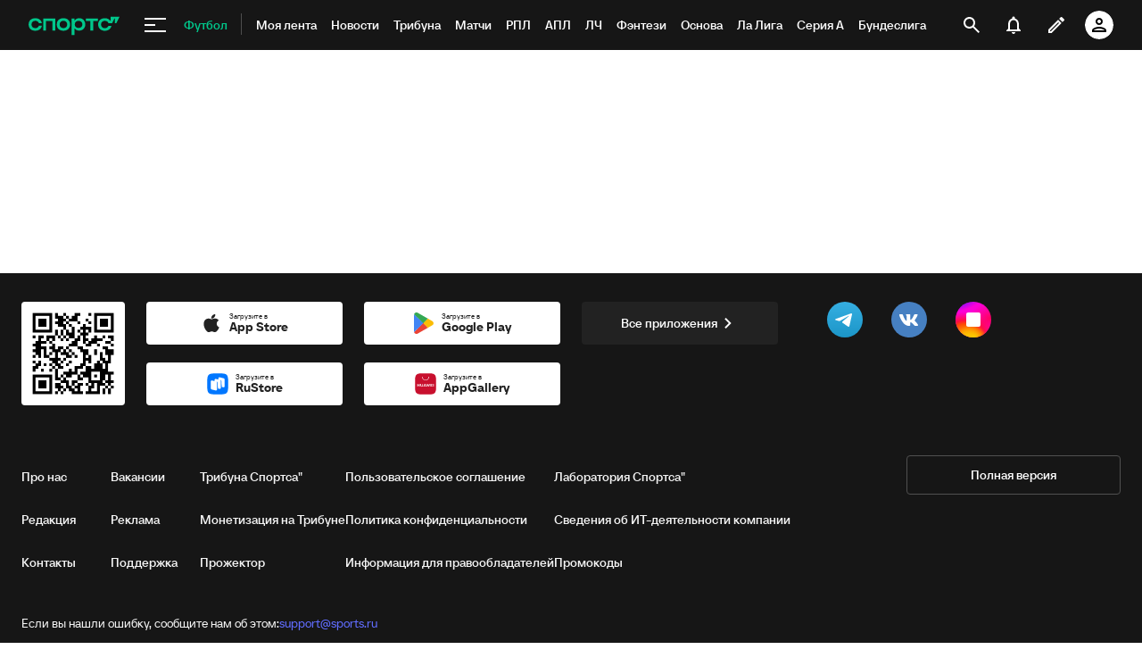

--- FILE ---
content_type: text/html; charset=utf-8
request_url: https://www.google.com/recaptcha/api2/anchor?ar=1&k=6LfctWkUAAAAAA0IBo4Q7wlWetU0jcVC7v5BXbFT&co=aHR0cHM6Ly9tLnNwb3J0cy5ydTo0NDM.&hl=en&v=TkacYOdEJbdB_JjX802TMer9&size=invisible&badge=inline&anchor-ms=20000&execute-ms=15000&cb=4l292ajsf6xm
body_size: 46288
content:
<!DOCTYPE HTML><html dir="ltr" lang="en"><head><meta http-equiv="Content-Type" content="text/html; charset=UTF-8">
<meta http-equiv="X-UA-Compatible" content="IE=edge">
<title>reCAPTCHA</title>
<style type="text/css">
/* cyrillic-ext */
@font-face {
  font-family: 'Roboto';
  font-style: normal;
  font-weight: 400;
  src: url(//fonts.gstatic.com/s/roboto/v18/KFOmCnqEu92Fr1Mu72xKKTU1Kvnz.woff2) format('woff2');
  unicode-range: U+0460-052F, U+1C80-1C8A, U+20B4, U+2DE0-2DFF, U+A640-A69F, U+FE2E-FE2F;
}
/* cyrillic */
@font-face {
  font-family: 'Roboto';
  font-style: normal;
  font-weight: 400;
  src: url(//fonts.gstatic.com/s/roboto/v18/KFOmCnqEu92Fr1Mu5mxKKTU1Kvnz.woff2) format('woff2');
  unicode-range: U+0301, U+0400-045F, U+0490-0491, U+04B0-04B1, U+2116;
}
/* greek-ext */
@font-face {
  font-family: 'Roboto';
  font-style: normal;
  font-weight: 400;
  src: url(//fonts.gstatic.com/s/roboto/v18/KFOmCnqEu92Fr1Mu7mxKKTU1Kvnz.woff2) format('woff2');
  unicode-range: U+1F00-1FFF;
}
/* greek */
@font-face {
  font-family: 'Roboto';
  font-style: normal;
  font-weight: 400;
  src: url(//fonts.gstatic.com/s/roboto/v18/KFOmCnqEu92Fr1Mu4WxKKTU1Kvnz.woff2) format('woff2');
  unicode-range: U+0370-0377, U+037A-037F, U+0384-038A, U+038C, U+038E-03A1, U+03A3-03FF;
}
/* vietnamese */
@font-face {
  font-family: 'Roboto';
  font-style: normal;
  font-weight: 400;
  src: url(//fonts.gstatic.com/s/roboto/v18/KFOmCnqEu92Fr1Mu7WxKKTU1Kvnz.woff2) format('woff2');
  unicode-range: U+0102-0103, U+0110-0111, U+0128-0129, U+0168-0169, U+01A0-01A1, U+01AF-01B0, U+0300-0301, U+0303-0304, U+0308-0309, U+0323, U+0329, U+1EA0-1EF9, U+20AB;
}
/* latin-ext */
@font-face {
  font-family: 'Roboto';
  font-style: normal;
  font-weight: 400;
  src: url(//fonts.gstatic.com/s/roboto/v18/KFOmCnqEu92Fr1Mu7GxKKTU1Kvnz.woff2) format('woff2');
  unicode-range: U+0100-02BA, U+02BD-02C5, U+02C7-02CC, U+02CE-02D7, U+02DD-02FF, U+0304, U+0308, U+0329, U+1D00-1DBF, U+1E00-1E9F, U+1EF2-1EFF, U+2020, U+20A0-20AB, U+20AD-20C0, U+2113, U+2C60-2C7F, U+A720-A7FF;
}
/* latin */
@font-face {
  font-family: 'Roboto';
  font-style: normal;
  font-weight: 400;
  src: url(//fonts.gstatic.com/s/roboto/v18/KFOmCnqEu92Fr1Mu4mxKKTU1Kg.woff2) format('woff2');
  unicode-range: U+0000-00FF, U+0131, U+0152-0153, U+02BB-02BC, U+02C6, U+02DA, U+02DC, U+0304, U+0308, U+0329, U+2000-206F, U+20AC, U+2122, U+2191, U+2193, U+2212, U+2215, U+FEFF, U+FFFD;
}
/* cyrillic-ext */
@font-face {
  font-family: 'Roboto';
  font-style: normal;
  font-weight: 500;
  src: url(//fonts.gstatic.com/s/roboto/v18/KFOlCnqEu92Fr1MmEU9fCRc4AMP6lbBP.woff2) format('woff2');
  unicode-range: U+0460-052F, U+1C80-1C8A, U+20B4, U+2DE0-2DFF, U+A640-A69F, U+FE2E-FE2F;
}
/* cyrillic */
@font-face {
  font-family: 'Roboto';
  font-style: normal;
  font-weight: 500;
  src: url(//fonts.gstatic.com/s/roboto/v18/KFOlCnqEu92Fr1MmEU9fABc4AMP6lbBP.woff2) format('woff2');
  unicode-range: U+0301, U+0400-045F, U+0490-0491, U+04B0-04B1, U+2116;
}
/* greek-ext */
@font-face {
  font-family: 'Roboto';
  font-style: normal;
  font-weight: 500;
  src: url(//fonts.gstatic.com/s/roboto/v18/KFOlCnqEu92Fr1MmEU9fCBc4AMP6lbBP.woff2) format('woff2');
  unicode-range: U+1F00-1FFF;
}
/* greek */
@font-face {
  font-family: 'Roboto';
  font-style: normal;
  font-weight: 500;
  src: url(//fonts.gstatic.com/s/roboto/v18/KFOlCnqEu92Fr1MmEU9fBxc4AMP6lbBP.woff2) format('woff2');
  unicode-range: U+0370-0377, U+037A-037F, U+0384-038A, U+038C, U+038E-03A1, U+03A3-03FF;
}
/* vietnamese */
@font-face {
  font-family: 'Roboto';
  font-style: normal;
  font-weight: 500;
  src: url(//fonts.gstatic.com/s/roboto/v18/KFOlCnqEu92Fr1MmEU9fCxc4AMP6lbBP.woff2) format('woff2');
  unicode-range: U+0102-0103, U+0110-0111, U+0128-0129, U+0168-0169, U+01A0-01A1, U+01AF-01B0, U+0300-0301, U+0303-0304, U+0308-0309, U+0323, U+0329, U+1EA0-1EF9, U+20AB;
}
/* latin-ext */
@font-face {
  font-family: 'Roboto';
  font-style: normal;
  font-weight: 500;
  src: url(//fonts.gstatic.com/s/roboto/v18/KFOlCnqEu92Fr1MmEU9fChc4AMP6lbBP.woff2) format('woff2');
  unicode-range: U+0100-02BA, U+02BD-02C5, U+02C7-02CC, U+02CE-02D7, U+02DD-02FF, U+0304, U+0308, U+0329, U+1D00-1DBF, U+1E00-1E9F, U+1EF2-1EFF, U+2020, U+20A0-20AB, U+20AD-20C0, U+2113, U+2C60-2C7F, U+A720-A7FF;
}
/* latin */
@font-face {
  font-family: 'Roboto';
  font-style: normal;
  font-weight: 500;
  src: url(//fonts.gstatic.com/s/roboto/v18/KFOlCnqEu92Fr1MmEU9fBBc4AMP6lQ.woff2) format('woff2');
  unicode-range: U+0000-00FF, U+0131, U+0152-0153, U+02BB-02BC, U+02C6, U+02DA, U+02DC, U+0304, U+0308, U+0329, U+2000-206F, U+20AC, U+2122, U+2191, U+2193, U+2212, U+2215, U+FEFF, U+FFFD;
}
/* cyrillic-ext */
@font-face {
  font-family: 'Roboto';
  font-style: normal;
  font-weight: 900;
  src: url(//fonts.gstatic.com/s/roboto/v18/KFOlCnqEu92Fr1MmYUtfCRc4AMP6lbBP.woff2) format('woff2');
  unicode-range: U+0460-052F, U+1C80-1C8A, U+20B4, U+2DE0-2DFF, U+A640-A69F, U+FE2E-FE2F;
}
/* cyrillic */
@font-face {
  font-family: 'Roboto';
  font-style: normal;
  font-weight: 900;
  src: url(//fonts.gstatic.com/s/roboto/v18/KFOlCnqEu92Fr1MmYUtfABc4AMP6lbBP.woff2) format('woff2');
  unicode-range: U+0301, U+0400-045F, U+0490-0491, U+04B0-04B1, U+2116;
}
/* greek-ext */
@font-face {
  font-family: 'Roboto';
  font-style: normal;
  font-weight: 900;
  src: url(//fonts.gstatic.com/s/roboto/v18/KFOlCnqEu92Fr1MmYUtfCBc4AMP6lbBP.woff2) format('woff2');
  unicode-range: U+1F00-1FFF;
}
/* greek */
@font-face {
  font-family: 'Roboto';
  font-style: normal;
  font-weight: 900;
  src: url(//fonts.gstatic.com/s/roboto/v18/KFOlCnqEu92Fr1MmYUtfBxc4AMP6lbBP.woff2) format('woff2');
  unicode-range: U+0370-0377, U+037A-037F, U+0384-038A, U+038C, U+038E-03A1, U+03A3-03FF;
}
/* vietnamese */
@font-face {
  font-family: 'Roboto';
  font-style: normal;
  font-weight: 900;
  src: url(//fonts.gstatic.com/s/roboto/v18/KFOlCnqEu92Fr1MmYUtfCxc4AMP6lbBP.woff2) format('woff2');
  unicode-range: U+0102-0103, U+0110-0111, U+0128-0129, U+0168-0169, U+01A0-01A1, U+01AF-01B0, U+0300-0301, U+0303-0304, U+0308-0309, U+0323, U+0329, U+1EA0-1EF9, U+20AB;
}
/* latin-ext */
@font-face {
  font-family: 'Roboto';
  font-style: normal;
  font-weight: 900;
  src: url(//fonts.gstatic.com/s/roboto/v18/KFOlCnqEu92Fr1MmYUtfChc4AMP6lbBP.woff2) format('woff2');
  unicode-range: U+0100-02BA, U+02BD-02C5, U+02C7-02CC, U+02CE-02D7, U+02DD-02FF, U+0304, U+0308, U+0329, U+1D00-1DBF, U+1E00-1E9F, U+1EF2-1EFF, U+2020, U+20A0-20AB, U+20AD-20C0, U+2113, U+2C60-2C7F, U+A720-A7FF;
}
/* latin */
@font-face {
  font-family: 'Roboto';
  font-style: normal;
  font-weight: 900;
  src: url(//fonts.gstatic.com/s/roboto/v18/KFOlCnqEu92Fr1MmYUtfBBc4AMP6lQ.woff2) format('woff2');
  unicode-range: U+0000-00FF, U+0131, U+0152-0153, U+02BB-02BC, U+02C6, U+02DA, U+02DC, U+0304, U+0308, U+0329, U+2000-206F, U+20AC, U+2122, U+2191, U+2193, U+2212, U+2215, U+FEFF, U+FFFD;
}

</style>
<link rel="stylesheet" type="text/css" href="https://www.gstatic.com/recaptcha/releases/TkacYOdEJbdB_JjX802TMer9/styles__ltr.css">
<script nonce="wZ0wrkJZOwe7iOoCZC3cFA" type="text/javascript">window['__recaptcha_api'] = 'https://www.google.com/recaptcha/api2/';</script>
<script type="text/javascript" src="https://www.gstatic.com/recaptcha/releases/TkacYOdEJbdB_JjX802TMer9/recaptcha__en.js" nonce="wZ0wrkJZOwe7iOoCZC3cFA">
      
    </script></head>
<body><div id="rc-anchor-alert" class="rc-anchor-alert"></div>
<input type="hidden" id="recaptcha-token" value="[base64]">
<script type="text/javascript" nonce="wZ0wrkJZOwe7iOoCZC3cFA">
      recaptcha.anchor.Main.init("[\x22ainput\x22,[\x22bgdata\x22,\x22\x22,\[base64]/[base64]/[base64]/[base64]/[base64]/[base64]/[base64]/[base64]/[base64]/[base64]/[base64]/[base64]/[base64]/[base64]/[base64]\\u003d\\u003d\x22,\[base64]\\u003d\x22,\x22G8KUw5twCcKBEcOdeRorw7DCssKtw6LDhXHDog/[base64]/CkSIxQhXDgxPCn8OKwrbCvCZvPcKNC8OMwpjDg3nCpELCqcKTGkgLw5ZyC2PDo8OPSsOtw5LDrVLCtsKqw4Y8T25ew5zCjcOHwo0jw5XDmF/DmCfDlkMpw6bDkMKAw4/DhMK5w4TCuSAyw78vaMK/AHTCsQfDpFQLwr0QOHUnCsKswplwKksQQlTCsA3CpcKMJ8KSX3DCsjAIw4Faw6TCpU9Tw5IaXQfCi8Kpwodow7XCncO0fVQVwpjDssKKw4F0NsO2w5ZOw4DDqMOowpw4w5Rww5zCmsOfTDvDkhDCiMOKf0lywo9XJk/DosKqI8KFw4llw5t+w7HDj8KTw59wwrfCq8Okw4PCkUNBXRXCjcKzwo/[base64]/[base64]/DgMOKwrrCn8K7wrJ7wpnDtRwZUHjDiCXCnk4uYH7DvCoJwo3CuwI2N8O7D1hhZsKPwozDosOew6LDsWsvT8KbC8KoM8Opw6cxIcKUAMKnwqrDq37Ct8OcwqhYwofCpQENFnTCqcOrwpl0IWc/w5Raw5k7QsKxw6DCgWoyw6wGPi/DpMK+w7xtw53DgsKXZ8KbWyZ5BDtwdsO+wp/Ch8K4ewBsw5kPw47DoMOVw7szw7jDuQk+w4HClCvCnUXCkcKiwrkEwpvCvcOfwr88w6/Dj8OJw77Do8OqQ8OFE3rDvUA7wp/[base64]/f8KiQlc8N8KXw6ofMMOLdMOwWX/ClX1mCcKATnTDlMORMQDCgcKyw57DqsKsOsOQwrPDuUbDi8O2wqXDpzPDoGfCvMO/T8K6w6kxbyUKwrQuJjMhw77Co8K/w6HDlcKjwrDDpcKqwqZnbMO6wprCv8ONw4YJezPDtFMeM3clw6ojw4ZpwoHCk0rDqzhLMCPDqcO/fW/[base64]/GV4Yw6LCpXo6wpzDtHTDjg/DlD7DoClSwoPDiMKHwp3CmsOqwrpqbcK+f8OPYcK1CkPCiMKyMihFwrDDhCBNwocdBwlZP1Asw5/ChsOiwp7Dg8Kzw6p2w6QSJx0JwoJ6WwnCiMOmw7DDocKew7PDjB7CrWQkw6TDoMOjIcOtPj7DmlrDm3zCnMK3XyM+SWjChgXDrsKrwrg1SCNVw4XDgD8/aVjCr13DkA4OZwXChMKjc8OuSRN6woNlCMK/w4o0T0w3R8Opw6TCtsKTDlZbw5nDo8OtGWkNBsK+VMKWLTnCnDQ1wrHDu8OYwo5DHlXDvMK1F8OTLlDCvXzDvsKsYklQPD3Co8OawpwrwoRIG8KNUcOcwojClsOrbRoNwq1jbcOCHsKVw7jCh31aF8KOwpcpODcbLMOzw4DCh0/DqsO0w7/DpsKRw6DCusKCD8KgXncjQE/DvMKDw58Od8Ojw4fCjm/Cv8Ovw4HDisKqw5LDtsKxw4/CgMK6wpE6w7lBwpPCusKrV3TDlMKYAw1Uw7ggOBISw5LDkFTCuWrDh8OQw5gbfFTCiSpQw6/CunTDqsKPQsKnRMKHUhLCo8K+cVnDiXQ1YcKOf8OQw5UEw69EGwR/wrxFw78fXMOAKcKLwrEnPMOTw43CjsKzAyJ6w5hHw4bDggd7w5zDmcK6MxrDpMKgw6wVEcOTCMKXwqPDhcO0AMOgdg58wrwNCMOWUMK6w7DDmyxewqpGMwNtwpjDhsKiKsOUwrwIw7bDuMObwrnCqR8EL8KSSsOXMD/Di3/CiMOiwovDj8KCwqrDt8OICFRCwpxEZgFGf8ONTA3CisO9eMKOQsKpw6/[base64]/CnXHDtw/CkH3DjMK2wqlbw7XDh8Khw4AOEB/CmQjDhxhVw6wPWl/[base64]/wrNiw5pvw6Q9woFsRMOxwoZqKDTCt2kWw4rDrTLDmsOxwotoCVjCpyEewqR/w6AKOMOPTsOSwoQNw6N4w496woERf23DjAbCpTjDr19KwpLDv8KrcMKFw4vDkcKOw6HDu8KRw5nCtsOqw7bDvcKdFTVRalNKwqHCjzZmd8KZJ8OcB8K1wqQ5wqzDjSNVwq8hwp99wqxvI0oIw5Qqd14/B8OEYcKnHkE2w4nDksOaw4jDrygpesOoTBrDssKHTsKdfA7CpsOEwo9PIsO9YsOzwqEgR8KNVMKJw59tw6IBwr/[base64]/woE/[base64]/DiMOsbcO0XSskBVpBwp/Cjj9Qw6/DuMO4Xg4qw6zClcKqwr5Dw54Cw5XCqEtsw7AhUjYMw4LDvsKFwq3CgUHDgCltW8KXBMOZwqLDhsOtw58tP11daxoPacOAVsOdD8OcV3jCjsKQOsKwFsKRw4XDuAzCi11saWljw7LCrMO0SAXCo8Oyc0jCvMKYECXDhwjDt0nDmzjCn8Kfw4c/w4TCkwBndkPCl8OBf8O8wodNdFjDkcKaFB8/wpk/ARQACUsWw6/CvcO+wqpawp/Cv8OhFMKYIMO7NHDDtMO1eMKeAMO/w4wjBCHCi8K4A8O1I8OrwpwLCGxzw6TDmX8WP8OKwoPDvcKDwq9Rw6XCqDdlXQdNKMKFLcKcw7kzwpZwZcK6Nldrw5vClELDgEbCjsKlw4LCvMKZwpgjw55dGcOkwpvCtsKkXDjDqzZMwrHCplBFwqcUbMO0csKSKBsBwp1/[base64]/w49Ew4Y4w5XDnsOSw7rCjg/Dkz/CrcODWWDCucKoDMOQwo/CvWvDscKEwoh9SsKjw6M1F8OcacKHwqoPMcKgw6DDjcOWdBbCr33DlVwqwrUifnlNKRLDmG3CncOJWDl1w7lPwpV9w7/[base64]/[base64]/Rg3DlnoHQMO/wqxAw6DChsK6TMKXwoLDhMKTwq/CucKoK8KLwpkNS8KcwqTDucKzw7rDrcK6w7MoVsOdUsOSw6vClsKJw4dxw4/DhcOtQAokQxZHwrdqTnwIw7kaw7kMeHTCh8Oxw79swot6Xz7CmMOHcDbChVgmwrjCmcK/awfDkgIswpDDpMK7w6DDtsKLwrYMwpkOAUpQdMKlw4/DnEnCmmFWAB7DisOsI8OEwrTCicOzw7HCnMOawpXCj1EEw5x6WsK0F8OSw7PCvj0TwrEwEcKacsOpwovDtcOlwoBcIMKkwo8SfsKWcRRpwpDClsOgwpPDul43VXtRVsOswqjCtj96w5M/ScKswo9rWcKJw53DuGQMwqUTwqpZwqINw4zCrEnDlcOnMyfChhzDvsO9EhnDv8KsW0DCr8OgIh0Tw5HCiyfDmsOqRsOBZD/DpsOUw4TDisKnw5/DsV43LiR+G8O3Sgl6wqFvXsO6wp8lB01kw5nCiR8SOxAnw6/DpsOXK8Ohwq9qw6Vpw5IZwrzCgVUjeWkIOGkpC1PCucKwTSVRfkrCvTPDhhDDj8OWPn9ROld2bsKawoDDp0ddJRg9w4zCpsOrEcOYw74UQMOOEX8jGX/CrMK6ChzChxtRTcKqw5fCo8KuDMKqW8ODBy/Dh8O0wr7DkB/[base64]/wq82wrVtRVLDssOnK8OawqbCm8KeWcK/UsO3ChU7Jxc6U25bw7TDpU3Cu31wHVTCpsO+Y03Ct8OaelfDlFwRDMKYFRDDg8KHw7nDk3w2JMOIbcKzw5sewojCrsODUxo/wr3DocK2wqowTxTCksKrw6NSw4rCgMO0CcOOUjFNwqbCu8OZw5J+wpnChkbDmhA5RMKpwrYnOWMmLsK8dcOUwoXDvsKYw6fDuMKVw55xw5/CgcKoBsOPLMKaaRDChMOFwrkGwpUrwpQ7YRrCvjvCjApyM8OgOXDDmsKkecKAXFTChMOaEMOBaULDrMOMdQ7Drj/DgMO5DcKuJmzDqcKIUjAbK1gibMOmb3gcw7gWBsKhw4Z2wo/[base64]/Cs8O8G8ONWsKgw5vCokoGVMK0dG7CrUfDsXHDlEMzw4s+AlHCo8OYwo/Do8KoOcKMH8KbfMKLecKeLFlFw4QhCE8rwqzCm8OOFRfDhsKILsOTwqkGwrpyW8O2wpDDjMOnIsOVNi/Dk8ORIRBQVW/[base64]/CpsKJwrDDhsOYw5xNNkHCmCHChWE6P8KJwqPCtXfCujzDrD5zEcOGwowCEXkwCcK+wrwSw4bCtMKTw51swpXCkXsSwrHDvwvDpsOzwqZ2bU/DvivDm2fDog/Dm8Oiw4NZwp7CkyEmUcKMMCDDrB8uQC7Cu3DDnsOmw6bDpcKSwqTDnxfCh04TXMODwoPCh8OuPcK6w5ZEwrfDiMKAwoN8wpEzw4pcNcOMwqxXVsKCwrZWw7lIecOtw5RZw5jDrnl0wq/[base64]/[base64]/wrUdwo3Di2bCpsKGwpDCjx14LwLDucOqS1s7KMK6YQoswo7DgD/CscKdSX7Cg8OGdsKKwo3DjMK8wpTDk8KEw6jCqEJ5wrQBF8Kmw4pHwqx4wobCtBTDgMOEaTPCpsOQKSrDgMOWQyZ/DsOzdMKuwo/Cu8Kxw7TDnlgNL1fDtsKDwrN8w4rDkm/CkcKLw4fDscObwpYww57DgMKaVC3DjyZZDCTDvzdVw45vYlPDuy3Ck8KbTQTDkMKMwqIiKRN5BMOZK8KVw6DDiMK/wqnCpGk6UEDCoMKhI8KdwqJYf3DCocKqwrLDmzkTXRrDiMOJQMKdwrzCuANjw6xpwq7CsMOhdMOZw53CpX/ClHsnw7vDhAxhwrzDt8KTwofCqsKaRcOrwpzCq2zCj3DCmStYw6jDimjCkcKuHmQsRcO5wprDtn95aj3DkcK9FMKgwqTDsRLDksOTLcOyWGoSY8O5V8OtWgwyQMKOEcKQwoXCo8KFwqHDp05ow4lcwqXDrsOqPsKcRcK3LsOdAcOVJMOow5HDvD7CiinDsy1FO8Kmwp/[base64]/Ck8KUYDfDjAvCgWJOR27Do37CvwfDpsOKGh/[base64]/[base64]/Djh/CmyjCqgfDhALDsE7DoMOQwoFaK8KRT2MWI8KKCMOBLzRKeVnCtxDCtcKOw5rCqHdfwqk3R14Iw4gNwpBiwq7CnXrCiFZBwoJaQmnCvsKmw4bCg8OZaFRAeMKsHWY/wrpodcKyZMOzY8KuwqhQw67DqsKpw4l2w5pzQcKow4jCg3rDsTU8w7rCnsOGJMK3wr1LCFLCizzCnsKRHMO7G8K4LSTDo0oiMsKaw53Cu8OmwrJ1w7fDvMKSfsOQMFEnBsOkNxBpSlLCtMKzw78GwpHDmAPDj8KCVcK2w70TRMKvw5jCsMOBQA/Djh7DsMK0R8OQw5bCowvCpAoqMcONEcK5wrLDhxvDtsK2wqnCocOWwoUpIB7CocODODACNMKEwpEZwqUZw7TCiEZjwrEVworCvSg7UFgkIW3CsMOVf8KkWlgDw6dLNsOgwqAfZMK+wpMMw6jDtlkMd8KEFXR1OMOATnnCiHLCksK/ZhDClz8kwqxIcBk3w7LDoFfCmmlSNm4Iw67Dnyhmwrh/wo1wwqhmOsKdw5LDgH7DisO8w7TDg8OMw5RtDsOYwr0ow5Eiwq9eZcOWAcO4w6HDu8KRw5DDmibCjsOJw5PDq8KSw4lAPEpPwq/Cp2zDsMKYclZTS8OWQyZkw6DDtsO2w7vDtBVswockw7pNwpnDusKOI1Jrw7LCj8Ouf8Ozw4JEOgzCmMOpGAkuw6pwYsK0wrzDiRXCpEjDn8OkKUjDssORw7LDo8OgTk7ClsO2w7MtSmfChcKRwrpRwr7CjntxYD3DgwjCgMOxKB3DlsK/cH16ZsKoJsKLBMKcw5cCw4jCsQ5bHsKUJcKrCcKnNcOHUyvCmnbCoVTDhMKNLsOLZcKKw5VvTsKHe8Orwq0uwoI5IA4UfMKbZD7Cl8Ojwp/DpMKIw7jCpMOAEcK5RsO6WMO0P8Oowq5UwofCtjPCrEkzfVPChMKSfEvDogMsYE7DtHEtwokaJMKLcHDCsw9VwrEzw7DDpB/DpcOCw7l4w7oPw6cNZDzDusOJwoF3bUZTw4HCtBfCoMO/AsOAU8ObwrjCpT57PQ1LeBXClEfDgAjDjkzDsHwReioVcsKBIQPCjD7CkmXDucK9w6HDhsOHOsKdwpIeEcOGFsO/w47Cj0TCtk9HAsKqw6YDLHAScUIOFsO9bFLDusOBw7Uxw7VHwpp+ex/DowPDksOhw7jCtwUbw4PCvwFgw73Dt0fDkiR8bCHClMOVwrHDr8K6wotWw4nDuyvCmsO6w7LCv0PCqDvCrMK2VhNxRcOFw4VAw7jDp19PwokJwohgM8Ocw6EyTDnCjsKSwq9UwrAefMOKFsKuwol7wo8dw5d9wrLCkA/DtcOMTnPDjQ9Xw6fDhMOLw5leMxHDv8Ksw550wpNTQBjCl3NHw6XClmsGwrIzw4DDoUvDpMK2XxQjwrEawqc0X8Ovw5Vaw5fDq8KzAAtsL0cHdgUAFhHDncOUOiFMw6LDo8Ouw6XDhcOEw61jw4TCocOhw7/[base64]/[base64]/JMKKMsKawpoGIms0QwpCbknDkjHCm3fCjcKew6zCgWHDtsKLWcK1YsKuMBgVw6kiFnJYwoVNwqDDkMKkwoRuFFfDm8Ojw4jCmRrDl8K2wr8QRcKjwqdmHMKbRw/CjCN/woAhYHnDvh/CtwXCicOzNcKDDHDDrMK+woTDkFBowpzCk8OWwoPCt8OAW8OpBWdWRcO6w5hOPxrCgx/CjwXDu8OLM30Bw4oVZgc6f8K+wpTDrcOqb1TDjDQ1cH9dHELDs2okCg7Dng/DvjlDPGTDqMOswojDnMKVwp/CsmoLw6XCtsKawppvH8OfccK9w6dLw6dBw5LDhsOrwqRlAlMwD8KUVwUdw65swrlYYCZJbBHCq3TCusKIwqN4BRAQwr3CjMONw540w5jCpMOCwpE8YcOQW1jDhQRRVDPCm0PDksOOw74UwrRDNAtswpfCihJqWFFTR8OPw5nCkBvDjsOMH8OkCBZAan/CnF7Cn8Oiw6fCjDTCiMKwEsKLw4o0w6vDmMO9w55nSMOWNcOjw7DCsgVgLzrDhyzCjlfDgMKNWsOKKSUJw7ptPXbCoMOcOcKew5N2woUywqtHwrTDncKswoPDpWU6H0rDoMKqw4PDksOXwpnDii9HwpNTw6zDvnnCm8OsQsK/wpPCnsKLXsO0dn4zEsKowo3DkRHDrcKebcKkw6xUwr89woPDoMOvw4PDnlbCncKgasKpwrTDpsKrZcKfw78xwrgXw7ZcGcKrwoA0wqE2cFDCnEHDu8KDSMOTw53CsV3CvA1/eHjDp8OCw5TDvsOWw4/Cs8O7wqnDlWrCqWU9wqZOw7LDr8KcwrfDuMOywqzCsRHCusOtOVVrRXBdw4zDpSjCk8OuUMOLWcK4w7rCgcK0EsKkw4vDhl7DjMOgMsOiISbCow8Cw78swp1jcsK3woLChwh4wrsOD20xwoPCmTHDpcKHAMK3wr7DlhQkTA3DpiBXRlHDpk9ew5x/a8OrwoBBVMKywqwUwpk4E8KXO8KLw57CpcKvwpgxfUbCkW/ChnA4WF8gw6g7wqLClsKxw5QYasOUw7zCkgLCsDnDkFPChsK3wo9ow6vDhMOaTcKfacKMwpATwqA/BQrDrsOgwozCscKFDkHDm8KNwp/DkR07w4Uaw7Muw79QHHdWwpnDmsKBTX1Fw6dWaRZoIcKRSsOWwqhSW17DuMKyJX/DoVUSFsKgKUzDj8K+GcOubRZcbHTDssKRYXJuw7TCnDrDicOvCSTCuMKlAXx1w5F/w4gGw6wsw6ZuBMOCEULDi8K7GcOfD3t7w4zDngnCgcOLw6l1w6oFRMORw6JAw4RwwpXCpsONwqctA05Sw7fDj8KYIMKUZS/DgjBQwqXCssKkw7QEHwFyw7nDrcOzcjJ0woTDjMKcd8OVw4/DkXl4W0XCmMOTbMOuwpfDujnCk8OCwr/CmcKSRV16cMKPwpEuwoLCvcKvwqHClQDDkMKxw60UUsOQw7w8PcOEwqMvN8OyGsKhw6IiFMK1IMOrwrbDr0M8w4FgwosOwrgjF8Khw59Zw6JHw5t9wpXDrsONwqdySHrDp8KuwpkQSMKzwptHwoIDw6bCsDrChH1Uw5LDjcOsw45/w7sBcsKYbMKQw5bCnzHCqV3DkUnDocK3fcO2NsKaOcKZbcOEw71sworCocK2w5LDvsODw7HDu8KLEQEqw74lc8ObKAzDssKDTlbDo2AVRsKbFMK0MMKNw5N+woYpw7xYw51RPQAwexbDqU0yw5nCv8KHfy/DkjLDi8Obwotiwr7Dq0rDrcOzG8KfGjMKAMOTZcKwPSPDlW/DsxJsXMKDwrjDvMOXwpXDlSHDtsO+woHDrH7DqjFNw68Vw6A5wqJzwrTDgcKYw5PCkcOrwp8gTB8rMWLCnsOCwqotdsKBTUMnw4Y/w6XDksKFwpJNw5Fjw6rCkcOBw6TDnMOzwpQVeXTDnFnDq0EIw6tYw4BcwpTCm0Brwq5cFMKmfMKDwofCqVAOVcO/[base64]/D3PClQJIwrI5RcOyw4nChBDDs8Kec1nDosKmcCPDiMKwN1bCt2LDgz0tMsKTwr99wqvDsnTDssKmwqzDo8KedMOCwq9zw5/Dr8ONwpBbw7jCrMKOSMOGw4tPXsOifF1hw77Cm8K6wr4uEWDDlUHCqCc9ejodw6rCmMOiwrHChMKySMOTwoHDlU8haMKiwrJswoXCpcKtLE7ChsKZwq/CsysGw7DCi0VowpoKJ8Klw4MeBcOcSMKxIsONEsOJw4DDkjzClsOqXEtOPUbDqMO7TMKKCEo7TT5Ww4JKwos1WsOEwoUSORtxHcKOWsKSw5HDgCnCjMO1woPCrwnDnT/[base64]/FsOzwqk9w7PDn8KuL3/CqQfDgcKywrxmVTrCoMOiJwjChsODX8KmfQZKasKGwq/Ds8O1EW3DjsO+wrUQRE/Ct8OacTPCiMOgCADDo8KSwp1tw4HDi1fDjzZfw6wmScO8wrlYw7FkKsKgbkgNMXEReMOjYmEyd8Oow6YtXDjDmULCslECVSkqw6jCtMO5S8K0w5dbNMKiwoMpczPCtUbCuWtMwoViw77CqzrCvMK3w6LDvVjCjWLCih8ZCMOsdMK7wqkkbnfDpcOwOcKCwp/[base64]/ClS5jWMKyJcKYLcOIw7PDhsKkNh8jUMKPbhXDicOCwod/YAkBcMOxSA9Ow6bCtsKZbsKwHMKDw5PCq8O9PcK2TsKZw7TCosOYwrRXw5/DvHFrTT9fP8KuZcOncwLDsMOMw7R3OiI6w57Cg8KVU8KSCTTDr8OAbHMuwrANTcKaPsK/wpgzw7YTL8Odw41cwrEawofDtMOELmoHL8OVTQTCrnPCrcOwwpBcwp8TwpItw7bDl8ONw4HCuFPDgS7DlcOOQMKSKBdXb0vDmBLDlcK7TWUUTAtXLUrCtDVrUEsJw5XCo8KyJsOBCBA/[base64]/w6/CqMOgYR8mwrXDv8OWwrlPw7/DvMKlw6A1wq7CryfDp19TawJjw4pFwrfCoSXDnB/[base64]/[base64]/CqcOuw4LDrk8zw4HDs8KTw6jCnxoSaQBqwrTDjVN5wq0gEsK5RMK2URFEw4HDjsOYDzxuZwDCvMOQWz3CicOEcCpEUCsXw7Z3B1rDrcKnQcKNwrAlw7vDrsKlYxHDukdUKiVuBsO4wr/DiVXCo8OJw7s4UBQwwoBuX8KgV8OwwpFhSg0dYcKgwoIdME1tJQnDtTfDqcO3GMKTw5MOw5w7UMKuw7poMcObwqkpIh/Dr8KvdMOIw4vDocOCwozCsGjDh8O3wookGcOhRsKNehjCn2/CmMOEOVTCkcOaOMKNQhjDgsOPPhMaw7vDq8K8BMO0PUTCnwHDmMKrwpXDhUEYfGt8w6kkwrskw7DCkEPDvcK8wprDsz4WKzMQwpMEJ00aVSjCgsO7JcKpNW1eGDTDqsK4JB3Dn8OVd0zDisOxJsOrwqsZwqJVCzXCisK0wpHChsOdw4/DgsOowrbCosOywoHDgcOGacOIaFHDnWzCk8OXZsOhwrIaDSpNDyDDnBZtLTjDkBYCw5ooZWdyNcOHwrHDq8O8wrzCg1vDtWDCrF58E8ObZ8OowqRNMnzCnVhRw4ApwpHCrzh1w7/CiinDlyItRy7DgSTDkiRWw5YsRcKVH8KPZ2/DscOLw5vCv8KjwqDDg8O8BMKqQsOzw55iwo/Dq8OEwpEBwpjDnMKIBFHCqA49wqnDsg7CrUvCqcKpw7kWwovCvnbCuiJBb8OAw6zCgMOcMjvCkcOVwpEOw4/[base64]/[base64]/[base64]/DvxdWUlfDu3nCjcKAwo4ewooODSh5RcKxwrBnw5w9w6ledz0bbsO3wpVew6/[base64]/BVDCg1PDh8KhdmrDpcOaXVZ8NMOxwrYnOkHChwXCtyTDusK4AmHCqMOLwqQnFAAcC3rDvDHCiMK7IBZOw6tKBzjDq8KQw4hdwokffsKDw44NwpHCnMOzw5sQLFh/VRPChsKEHQzCucKjw7XCuMK5w5scOcO2YE9efDXDpcOWw7FbLnjCmMKUwpFYejtdwpAXMn/CoVLCi0oawpnDgW3CvsKxRsKaw5FswpUNRWMKQiUmw47Dlglpw4/CowTCixFHGC7Ct8OyMh3CvsODG8ONwo4Aw5rCh09Ow4Maw6lcw5fCkMO1TT7Ch8KBw7nDtg/DvsOuwojDhcKJesOSw5zDsmBqaMOOw4wgEFg8w5nDnBXDsgE/JnjDlRnCjEB9CsOlDgw6w40Ww7VjwrHCjx/Dtx/ClsOMfmlNbMOqRhDDtkBTJVYAwobDqMOsDARqUcKvH8K/w5k2w7PDv8OYwqRTPywfGX9ZLsOncMKYWsODXz/DkmPDiWvCkgNRHxMMwrFnEV/[base64]/DqHDDu8KQNzLDkn5aw7LCh8OBw5TDlHNrw45nD0PCr3ZewpTDo8OsAsOOTwgfPmfCnAvCtcK6wqXDqsONwrXDisKMw5Byw6XDocOOchphwolfwo7DpGvDmMO6wpUgYMOGwrIuG8K3wrhPwrUmfW/DncKcEMOKVMOdwqLCqsOxwrt2IUYew63DrEpKSj7Cq8OsODZJwq/DqcKGwoAjG8ODEmtKN8K/[base64]/WCbCkcOjwrgObRjDpMO/AsOUQH3CkEfCjsOXb3o9IcKqFMOHBCgEIcOPS8OqdsK3NMO0LlVFOGZyZsOLBlsJXmDCoBUvw5cHZA9aUsKvZmPCvlNsw75zwqdmdm5Mw4LCtcKGW0MqwrxTw5Nlw6zDpiLDrUjDvcOceB/CuzvCjMOlAcKTw40GW8K4AB3Dg8OEw5/DmhjDjXvDq301wqTCiE7DmcOCZsOtfhJNJm3CmsKjwqVew7ROw41qw7bDosKPUMKJdMOEwotDdyh0DsOnQ1QewqxBPHcfwr87wodGay8/JQV9wrvDlWLDp33DvsOfwpw7w4DDnTDDtMO7bVXDoUAVwp7CjSJrTRjDqSxlw4PDllwYwonCl8O9w6nDuA/ChxjCm3obRBcrw5vCiRUGw5DCk8OLw5nDvQQLwok/[base64]/CrApGw7rCgWcJA3LDgkVnw7XCgU/CiEImVFXClQtBVsKfw6EEewjCv8OjccOlw4PCo8K2wpLCo8OGwqI6wphbwpfChwAmAmAfIsKTwo9Uw75pwpIHwpLCmsOJHMKhBcOAV110DHUfwrVSMMKtAsOAVMOyw7MQw7cew5vCoxRkcMO/w4vDhsOiwqAOwrXCuFzDpcOeRMKYI10sQnHCuMOzw7vDlsKEwovCiRXDmHU2wq8zccKFwp7DqhzCucKXU8KnVgrDg8OEWVp7wrzDq8KoQkzCuSc+wrTDiQkiLip6MmhdwpBjUiFAw7PCvgpzdH/Do3nCrcO9wqx3w7TDjMOJOMObwpoywo7CrhdewrzDgUTCnBB1w4FDw5JBesKVa8OUWsK2wqhlw5PChWF6wqnDoQ1Nw6J2w5FoDMOrw6gCFcKQKcOAwr9NEcKYITTCly/CpMK/w7g+KcOswoTDil7DucOFX8O9acK7woZ4FXkIw6Rcwo7CvMK7wpdmw5wpa20geBnDs8KFfcKjw77CtsKvw7QJwpwIFsK3Qn/CssKXw6rChcOiwp42GsKHZRzCsMKywrnDjCtbAcKhcSzDpF7DpsKvBENjwoRAFsKowqTCoEMoCUpjw47CliXDnMOUw7fDphfDgsKaKhjCt2IYwqwHwq/ChRPCtcO4wqzDmsOJSkUnC8ODcXA0w4TDkMOjeAEEw6MKwpfCuMKxa0QXVcOSwqYNecOcNhlrwp/[base64]/[base64]/Dr8OLDcKrw6FTZMKZwqrCv1fCrQlPMA8LE8OawqgNw4xOOkscwqDCuHrCqsO8ccOJSWDCuMKAw704w5EpYsOGDVjDq1jDr8KewosNGcKUd2VXwoPCpsKqwoZYw6DDs8O7TsOlF0hawqRMfEBdwpIuwonDlDvCjDTCs8KXw7rDp8KWa2/DssKADHJow73CpD0Vwp4UaBZqw5PDtcOYw7PDjMKZeMOEwrPChsOaXcOrScKzGMOfwrIAasOkKMKhKsOwAWrCsHjClTTCvcOYJSrCl8K/[base64]/[base64]/DrQpqe8KPD1FCwpPCkkzCuMOCwow4VRddwpMYw5zCl8OfwqLDq8Ktw50BG8O0w5NvwpjDssOhOsKcwo0dYljCpz3Ct8O6wqrCu3IFw61fCsO6wrfDtMO0Q8O8w68qw7/CgHV0EyAiXVQTOUfDpMKIwrNET17Dv8OXACXCmnF7wpbDqMKHw4TDpcOpRwE4ElJvKVlLc3DDmcKBOFUCw5HDvVHDisO5U1xGw5QFwrtNwpzDq8Ksw5Rae0puXMKGPSstw4g8fcKCA0fCt8Ouw5NzwrnDucO3YMK7wqzCsnrCr297w5bDu8OIw7XCsG/DjcOhwr3ClcOEFcKcFsK7c8KrwobDisONXcKKwqrCoMOywp55dxTDtiXDtk1UwoNyFMO0w71KI8O0wrQLSMKcRcO9wpMaw7c4RQnCjcKHfTfDtQjCsB/ChcKtFcObwr4SwoDDhBx5LxIrw5Yfwqsjc8O0cFXCsBVsZGbDtcK0wodAe8KMa8OpwpYRFcOxw6hrF1k8wqDDmcOGEE7Dn8Ocwq/[base64]/DsQTDtMKpwr9kEE9fwoQhw6dfwo4wIGYswofDisKKF8Osw4jCrHs3wp0CWyhEw43CkMK7w6Bcw6zChC4Kw43CkSNYScOHbsOqw6bCnkVEwrbDpRMrBFPCihARwo8hw5TCtwh7w6huByHCqMO+wp/DpU/CkcOxwrwlEMKmVMK/NE8two7CuibDtMKVDg12fmwtaDHDnh4+XQ8Dw7sxCi88UMOXwoMNwpXDg8KOw6bDrcKNGD5tw5XCucO5DlQ2w7HDk0UPa8KOHyd7RDPDlcOzw7TCiMKDY8OWKAcMwppZTjzCpMOvRk/DtcO7AsKMeW/CjMKAABZFHMO2fWTCjcOofsK3woTCmjkUwrbDnkADB8OvPcO/Z3sqwr7Dtz9cw7skUgw+ElQTGsKqQkA2w5hNw7DCsyN1c07CnSTCl8KnV0EOw6hfw654O8KycxN0w5fDvsOHw5M+w5bCiXfDnsOJfhx/V2kjw7IRdMKBw4jDrBgBwq/[base64]/Dq2hRwpTDrCE0Z8O8w7RPwpjCkkbDoRPDoMO+wrFbKxAdZMO5YiDCrMOrEyvDucOTw790wpAbQcO9w6VoQ8KsTShkScKWwprDrilfw7TCnEvDgmzCtnvDu8OiwpZfw7HCsxzDqyhvw4MZwq/DhcOIwrgIUHTDmMOaeyMtTnxDwqhxPnvCoMK8UMKcCUNMwpV8wpNHF8KzScO4w7fDj8Kqw6HDmTwEd8KVP1bCo2ESPygFwpRKfGlMdcK9MEFpH0dCWFxHbiozDcO5PgNGw73DhmLCt8KKw7EMwqHDmD/[base64]/[base64]/Dh8KkS8OLKQ4/w540fMKOf8OOSSwuwqIDMC7DpEwsFVt7w5rCkMOkwoN0wq/[base64]/DkxdNHCIawo5kw5sKHiXChjodw6/CiMOtM25ZLsKYwr/CjSU6wqFZbMOqwpIiGErCqGnDqMOjTMKUeXgVCMKrwo82wp7CgzY3V1QkXSZxworCumUowoFuwrRrExnDksOvwrbDtQ40ZMOoIcKQwqovHEJOwqlKAMKAeMK7VndSDzDDscKswr/CiMKdYcOZwrXCjTE4w6HDosKPY8KjwpBtwo/CnxkCwr3CtsO8U8OjLcKVwrbCq8K8G8Oow61Qw6bDr8KsTjcDwq/[base64]/DkMKiwot/KcKFIcOgw5NewrPCvDPDhsKvwobDhcOcDcOGbMKADG0uwoLCu2bChjvClQFlw71Cw47CqcOjw4kDKcOGV8Otw6fDg8KAJcOzwoDDnQbCo1/CumLDmXRJwoJFJsOVwq5+V293wojCrEc8VhzCnHPCnMOzYh59wozCt3jChFg4wpJAwqPCicKFwphfcMK7LsKxcMOEw4ADwpnChFkyAMKrPsKmw6jDhcO0wovDrcKjLcK1w43CnMOGw7DCiMKqwqI5wrJ/CgMdIcKlw7HDrsOfOkhjPF00w4IOXhXCosOaIMO0w5/CncOlw4nCoMOjEcOnRRXCv8KlA8OQWw/DgcK+wqJjwrLDssOWw4zDgTzCgXrDmcOIQSDDlQHClFVZw5LCpcONw4BrwoDCgMKRSsKawqPCucKuwolYTMOzw6vDoxLDpFbDkhzChS3DnMOXCsKBwoTDqcKcwobCm8OVwp7DsmXCgcKXf8OwV0XCisOBEMOfw44ACUkFM8KvAMKvehBaKk/DhcOFwr7CncOqw5pzw6MlKSLDvXfDgX3DhcOwwoLDln4Uw79lYzUswqLCtjLDtQNBC2rDgQBWw47DhjTCvcK2wp/DozXChMOkw7hlw493wpN1wqPDj8OnwozCpyFPNBslZjJPw4fDvsOowobCssKKw43Ci2jCvR8SfCNuacKJY1zCmCoZwrTDgsK3M8Kew4cDD8Kuw7TDrMKxwqJ4w7TDvcOPwrLDtcKWTsOURxjCgMONwovCt2bCvBPDrMKaw6HDnxQIw7s0w5xHw6PDjcOvdllfBD/CtMKqPRDCtMKKw7TDvjw8w6HDnXLDtcKEwr3DhUrDuxlrIEEow5TDmWPDoThEbcKDw5oXQibCqEsTRcOIw5/[base64]/CiwY8wqZIw65WJ2PCi8KVLAdWEWRZwqHDvjd5w4zDncK8BHrCg8Kmw7DCjm/[base64]/DimjDnMOYOMKcwq/DpMK8w7bDqcK+GTAXwqRLwpDDulR4wr/[base64]/DkcO/wp8zHcOEw5VWw6JFMhoVw5BQIXkpw5vDqAvDuMOLFMOGG8OkAGhuaQBywqzCg8OswqFBcMOcwrAyw51PwqLCksOJBnRcDATDjMO2w6XCrh/Ds8KUbMOuO8OAV0HCpsOxMMKBOsK8SR/DqQckaEXCl8OEO8O8w6bDncK7c8KSw4oRw6oDwprDjCRRXwPDu0nCljltPMOAasOJd8OpP8KWCMKfwq82w6TDlinCtsOyGMORwprCnXzClsOsw7wKfAwow7wqwqbCsx/CoDfDvjAoD8OvF8OWw4B8WsKjw7JBQFTDnUdxwrnDtCnDtjhydDLCm8OpOsODYMOYw7Evw4wFX8ObNz13wq/DpMOww4PCkMKCOUI3AMOqMcKXwrvDisOSfcOwDcORwoYbGsOAcMKObsOLOMKTZcK5wrfDrT1Owp0iUcKOcSpfecKtwpPCkTLCuDdAw7HCgWLClMKyw5TDlifDrMOBwoPDrsKxZ8OBMHLCo8OMc8K8IBkPeFNpfCvCoGZfw5DCp2zCpk/CpsO1BcOLbkwOB1HDisKQw799B2LCpsORwrfDnsKDw6wlLsKXw4ZUCcKOJcOHHMOaw6TDu8K8A1DCqzF4HUsDwrsqNsOGcAQCWcOGworDkMKNwppfZcKOw4XDlnYvwp/DhMKmw5TDu8Kvw6oow6DDjQnDphPCtMOJwo3ChMOVw4rCj8Oxwp3DiMKZY2VSBMOLw5cbwrR/bzTDkHTDocOHwrLDuMONb8KUwpnCj8KEIAgFEBcOZMKvfcOLw5bDmmTDlB4OwrbChMKZw5zDjS3Du0XDm0TCg37CuFwpwqMkwrU7w4Njwp/DmjAiw49ew4/[base64]/woLDqMOUwp/CnBXDo8Ohw6Rzw4zDsXLCpyFxJMONwrjDmCBzNmzCg1QsGcKwAsKjCcKcHwrDuxFWwrTCrcOlH0/[base64]/Di2dAwos7wrfCmhbDkR1rJcKlw6bDo8KzwrJ0A1PDkg\\u003d\\u003d\x22],null,[\x22conf\x22,null,\x226LfctWkUAAAAAA0IBo4Q7wlWetU0jcVC7v5BXbFT\x22,0,null,null,null,0,[21,125,63,73,95,87,41,43,42,83,102,105,109,121],[7668936,367],0,null,null,null,null,0,null,0,null,700,1,null,0,\[base64]/tzcYADoGZWF6dTZkEg4Iiv2INxgAOgVNZklJNBoZCAMSFR0U8JfjNw7/vqUGGcSdCRmc4owCGQ\\u003d\\u003d\x22,0,0,null,null,1,null,0,1],\x22https://m.sports.ru:443\x22,null,[3,1,3],null,null,null,0,3600,[\x22https://www.google.com/intl/en/policies/privacy/\x22,\x22https://www.google.com/intl/en/policies/terms/\x22],\x22kHqpB8iTMEFGi5htyM3jOuKCItOS1+5PO2LUBCn+SGg\\u003d\x22,0,0,null,1,1764844969351,0,0,[83,77,133],null,[141,254,217,161],\x22RC-cd5NL5IhlpUa3A\x22,null,null,null,null,null,\x220dAFcWeA43Ii6scp2Z9fO_huuX0o6kBKvR5at5cHXrYBt159sYRVM8miMk1eavnDvlZ4SN_sQH4GNX1rhY5FlhrmWUircvUts6LA\x22,1764927769293]");
    </script></body></html>

--- FILE ---
content_type: application/javascript
request_url: https://senoval.cdn.sports.ru/news-renderer/public/index-85b0a083-1e6120ab-6d894121-fe806217.js
body_size: 1352
content:
import{dI as j,dM as c,dN as V,dO as b,e6 as $,eJ as z,ga as G,dJ as t,dK as i,dP as v,dQ as o,dT as f,d_ as I,e8 as J,e3 as w,dW as g,dX as l,gb as O,gc as R,gd as P,ge as W,dU as A,dV as X,gf as B,gg as q,gh as K,dZ as L,gi as Q,gj as Y,gk as Z,f3 as H}from"./index-506e2035.js";import{I as ee}from"./UICheckbox.es-ae6a8fbf-82d117ce-413fd924-173d30dc.js";const ae="Еще не зарегистрированы на Sports.ru?",le="Нет аккаунта на Кибере?",se={class:"auth-screen__social"},te={class:"auth-from__form"},oe={key:0,class:"auth-screen__error"},ne={class:"auth-screen__actions"},ue={class:"auth-screen__remember auth-checkbox"},re=j({__name:"AuthBlock",props:{socialItems:{type:Array,required:!0},socialSettings:{type:Object,default:null},authError:{type:String,default:""},isOpenAuth:{type:Boolean,default:!1},isSports:{type:Boolean,default:!0}},emits:["onSwitchState","onSubmit","onSocialIconClick","onSocialLogin"],setup(r,{emit:M}){let d;const m=r,p=M,_=c(!1),n=c(""),u=c(""),S=c(!0),h=c(""),D=V(()=>_.value?"text":"password");b([n,u],()=>{h.value=""}),b(()=>m.authError,()=>{h.value=m.authError});const k=V(()=>!u.value||!n.value),x=m.isSports?ae:le,T=s=>{s.preventDefault(),!k.value&&p("onSubmit",{password:u.value,email:n.value,rememberMe:S.value})},y=s=>{p("onSwitchState",s)},C=()=>_.value=!_.value,U=s=>{p("onSocialIconClick",s)},F=(s,e)=>{p("onSocialLogin",{type:s,user:e})},E=s=>{if(d!=null&&d.value&&m.isOpenAuth){const e=Y({formName:Z.SIGN_IN,fieldName:s});d.value.collect(H,e)}};return $(()=>{d=z(G)}),(s,e)=>(t(),i(l(Q),{title:"Авторизация",class:"auth-screen--auth"},{default:v(()=>[o("div",se,[(t(!0),f(I,null,J(r.socialItems,a=>(t(),f(I,{key:a.type},[a.component&&r.socialSettings?(t(),i(w(a.component),{key:0,settings:r.socialSettings,onLogin:N=>F(a.type,N)},null,40,["settings","onLogin"])):(t(),i(w(a.icon),{key:1,class:"auth-screen__social-icon",onClick:N=>U(a.type)},null,8,["onClick"]))],64))),128))]),e[8]||(e[8]=o("div",{class:"auth-screen__separator"},[o("span",null,"или")],-1)),o("form",te,[g(l(O),{modelValue:n.value,"onUpdate:modelValue":e[0]||(e[0]=a=>n.value=a),type:"email",name:"email",autocomplete:"email",class:"auth-screen__input auth-screen__input--email",placeholder:"Ваш e-mail",onFocus:e[1]||(e[1]=a=>E(l(R).MAIL))},null,8,["modelValue"]),g(l(O),{modelValue:u.value,"onUpdate:modelValue":e[2]||(e[2]=a=>u.value=a),type:D.value,class:"auth-screen__input auth-screen__input--with-icon auth-screen__input--password",placeholder:"Ваш пароль",onFocus:e[3]||(e[3]=a=>E(l(R).PASSWORD))},{right:v(()=>[_.value?(t(),i(l(P),{key:0,class:"auth-screen__eye",onClick:C})):(t(),i(l(W),{key:1,class:"auth-screen__eye",onClick:C}))]),_:1},8,["modelValue","type"]),h.value?(t(),f("span",oe,A(h.value),1)):X("",!0),o("div",ne,[o("label",ue,[g(l(ee),{modelValue:S.value,"onUpdate:modelValue":e[4]||(e[4]=a=>S.value=a),title:"Запомнить меня"},null,8,["modelValue"])]),o("span",{class:"auth-screen__forget",onClick:e[5]||(e[5]=a=>y(l(B).SCREEN_REMINDER))},"Забыли пароль?")]),g(l(q),{class:"auth-screen__submit","full-width":"",disabled:k.value,size:l(K).MD,onClick:T},{default:v(()=>e[7]||(e[7]=[L(" Войти ")])),_:1},8,["disabled","size"])])]),bottom:v(()=>[L(A(l(x))+" ",1),o("div",{class:"auth-screen__switcher",onClick:e[6]||(e[6]=a=>y(l(B).SCREEN_REGISTRATION))}," Зарегистрироваться ")]),_:1}))}});export{re as default};


--- FILE ---
content_type: application/javascript
request_url: https://senoval.cdn.sports.ru/news-renderer/public/DocumentShareModalDesktop-d35b1368-a4d69600.js
body_size: 625
content:
import{dI as S,dx as $,dM as f,f6 as b,dC as D,dO as v,e6 as I,e9 as B,dJ as c,dK as i,dP as u,dZ as M,dQ as m,dU as N,dW as y,dX as a,r as T,f7 as U,f8 as V,bP as P,f9 as j,f3 as q,d1 as A}from"./index-506e2035.js";import{t as E}from"./constants-30dab4b0-7148b480.js";const J={class:"document-share-modal"},K={class:"document-share-modal__copy-text"},W=S({__name:"DocumentShareModalDesktop",props:{open:{type:Boolean,default:!1},meta:{type:Object,default:()=>({})},documentIndex:{type:Number,default:0}},emits:["update:isOpen","close","copy"],setup(r,{emit:w}){const o=r,p=$(),l=f(""),x=b(),{share:k,meta:h}=D({analyticCollector:p}),t=w,s=f(!1),d=()=>window.location.origin+window.location.pathname;let n=null;const C=async()=>{var e;await window.navigator.clipboard.writeText(d()),s.value=!0,n=setTimeout(()=>{s.value=!1},2e3),p.collect(q,A(((e=h.value)==null?void 0:e.placement)??"","copy_link",o.documentIndex+1)),t("copy"),t("close")},g=e=>{k(e,o.documentIndex)},O=e=>{t("update:isOpen",!!e),e||t("close")};return v(()=>o.meta,()=>{h.value=o.meta},{deep:!0}),v(()=>x.path,()=>{l.value=d()}),I(()=>{const e=d();l.value=e.slice(e.indexOf("://")+3)}),B(()=>{n&&clearTimeout(n)}),(e,_)=>(c(),i(a(j),{"model-value":r.open,class:"document-share-modal","onUpdate:modelValue":O},{header:u(()=>_[0]||(_[0]=[M(" Поделиться ")])),default:u(()=>[m("div",J,[m("div",{class:"document-share-modal__input",onClick:C},[m("div",K,N(l.value),1),y(a(T),null,{default:u(()=>[s.value?(c(),i(a(U),{key:1,class:"document-share-modal__check-icon document-share-modal__copy-icon",width:"16",height:"16"})):(c(),i(a(V),{key:0,width:"16",class:"document-share-modal__copy-icon",height:"16"}))]),_:1})]),y(a(P),{class:"document-share-modal__socials","icon-list":a(E),onClick:g},null,8,["icon-list"])])]),_:1},8,["model-value"]))}});export{W as default};


--- FILE ---
content_type: image/svg+xml
request_url: https://dumpster.cdn.sports.ru/9/50/ef98efbad63939776056401f922fc.svg
body_size: 10413
content:
<svg width="116" height="116" viewBox="0 0 116 116" fill="none" xmlns="http://www.w3.org/2000/svg" xmlns:xlink="http://www.w3.org/1999/xlink">
<rect width="116" height="116" rx="4" fill="url(#pattern0)"/>
<defs>
<pattern id="pattern0" patternContentUnits="objectBoundingBox" width="1" height="1">
<use xlink:href="#image0_204_1403" transform="scale(0.0027027)"/>
</pattern>
<image id="image0_204_1403" width="370" height="370" xlink:href="[data-uri]"/>
</defs>
</svg>


--- FILE ---
content_type: image/svg+xml
request_url: https://dumpster.cdn.sports.ru/2/c3/b9d3d8a4f88033d3d209a7c790817.svg
body_size: 53
content:
<svg width="24" height="24" viewBox="0 0 24 24" fill="none" xmlns="http://www.w3.org/2000/svg">
<path fill-rule="evenodd" clip-rule="evenodd" d="M8 6V4C8 3.44772 8.44772 3 9 3H15C15.5523 3 16 3.44772 16 4V6H20C21.1046 6 22 6.89543 22 8V19C22 20.1046 21.1046 21 20 21H4C2.89543 21 2 20.1046 2 19V8C2 6.89543 2.89543 6 4 6H8ZM10 6V5H14V6H10ZM5.04403 8L6.03024 11.2873C6.15713 11.7103 6.54645 12 6.98806 12H8C8 11.4477 8.44772 11 9 11H15C15.5523 11 16 11.4477 16 12H17.0119C17.4535 12 17.8429 11.7103 17.9698 11.2873L18.956 8H5.04403ZM20 11.4801L19.8854 11.862C19.5047 13.131 18.3368 14 17.0119 14H16V15C16 15.5523 15.5523 16 15 16H9C8.44772 16 8 15.5523 8 15V14H6.98806C5.66324 14 4.49527 13.131 4.11458 11.862L4 11.4801V19H20V11.4801ZM10 13V14H14V13H10Z" fill="#222222"/>
</svg>
